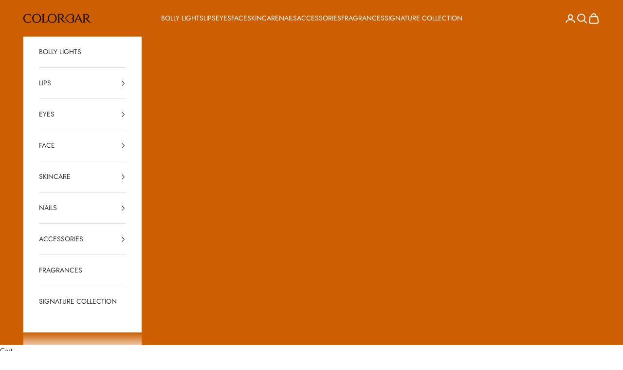

--- FILE ---
content_type: text/css
request_url: https://colorbarcosmetics.com/cdn/shop/t/13/assets/theme-fonts.css?v=140189205030220762621765432694
body_size: -669
content:
@font-face {
  font-family: 'WholeOleander';
  src: url('//colorbarcosmetics.com/cdn/shop/t/13/assets/wholeoleander.woff2?7525') format('woff2'),
       url('//colorbarcosmetics.com/cdn/shop/t/13/assets/wholeoleander.woff?7525') format('woff');
  font-weight: normal;
  font-style: normal;
  font-display: swap;
}
.wholeoleander-font {
  font-family: 'WholeOleander', sans-serif;
}


--- FILE ---
content_type: text/css
request_url: https://cdn.shopify.com/s/files/1/0939/2845/6557/files/pdetails.css?v=1758523221
body_size: 4001
content:
.step-wrap{width:73px}.step-wrap img{width:100%}.sparkles-wrapper{position:relative}.glow-container-wrap{margin-top:100px}.howtoapply-text{text-align:center}.howtoapply-text h6{font-family:Montserrat;font-size:14px;font-weight:700;color:#000}.howtoapply-text h2{font-family:Montserrat;font-size:36px;font-weight:700;color:#000}.glow-flex-wrap{display:flex;align-items:center;justify-content:center;margin-top:40px;gap:70px;flex-direction:row}.step-text-wrap{width:246px}.howto-apply-wrap img{margin:0}.stepbox-wrap{display:flex;gap:15px;margin-bottom:27px}.step-text-wrap p{font-family:Montserrat;font-size:16px;font-weight:400;color:#000}.step-text-wrap h6{font-family:Montserrat;font-size:16px;font-weight:700;color:#000;font-style:italic}.spray-image-wrap img{width:100%!important}.real-transformation-box{background-color:#faf3ef;padding:60px 0;margin-top:100px}.pro-tip-wrap{font-family:Montserrat;font-size:26px;font-weight:400}.pro-tip-wrap p{margin-top:10px}.wegot-you-wrap{margin-top:0!important}.t-zone-wrap{position:relative;padding-left:10px}.t-zone-wrap:before{position:absolute;content:"";width:5px;height:5px;background-color:#000;top:7px;left:0;border-radius:50px}.a-plus-content-section{overflow:hidden!important}.shades-30-container .shades-30-desktop{display:block}.shades-30-container .shades-30-mobile{display:none!important}.radiance-banner{margin-bottom:100px}.radiance-banner img{width:100%}.radiance-banner .intro-banner video{width:100%}.radiance-banner .intro-banner-mobile{display:none}.container-wrap{padding:80px 240px 0}.heading-caption{font-size:22px;text-align:center}.heading-caption span{font-weight:600;font-style:italic;color:#000}.product-detail-container{display:flex;flex-wrap:wrap;margin-top:70px;flex-direction:column;justify-content:center}.product-detail-caption-wrapper{width:100%}.product-detail-caption-1{font-family:white_oleanderregular;font-weight:400;line-height:1;color:#000;font-size:110px;margin-bottom:0;justify-content:center;display:flex}.product-detail-caption-2{display:flex;width:auto;gap:15px;justify-content:center}.product-detail-caption-2 p{font-weight:500;margin-bottom:0;font-size:40px;font-weight:300}.product-detail-caption-2 img{display:flex;margin:7px 0 0;position:relative;bottom:0}.product-detail-image{width:39%;display:flex;justify-content:center;margin:40px auto 80px}.product-detail-image img{margin:0 auto}.product-detail-caption{display:flex;flex-direction:column;align-items:flex-start;justify-content:center;width:100%}.product-detail-desc-wrapper{width:100%;font-size:20px}.product-detail-desc-1{margin-bottom:40px!important;text-align:center}.video-container{margin-top:100px}.magic-touch-section{margin-top:100px;display:flex;flex-direction:column;align-items:center;gap:50px}.magic-touch-title{width:20%;text-align:center;font-size:30px;font-weight:600}.magic-touch-list{display:grid;grid-template-columns:repeat(4,1fr);gap:40px;padding:0 40px}.magic-touch-list-item{width:auto;display:flex;flex-direction:column;align-items:center}.magic-touch-list-item span{font-size:22px;font-weight:600;text-align:center;margin-top:5px}.magic-touch-list-item img{height:34px}.magic-touch-list-item p{text-align:center;font-size:18px;font-weight:400;margin-top:4px}.shades-30-banner{margin:130px 240px;display:flex;justify-content:center}.shades-30-banner img{width:100%}.transformation-title{text-align:center;font-size:30px;font-weight:600;margin-bottom:20px}.transformation-images{display:flex;align-items:center;justify-content:center;gap:50px;margin-top:10px}.find-shade-section{display:flex;flex-direction:column;align-items:center;margin-top:170px}.find-shade-wrapper{text-align:center;border-bottom:1px solid #d8a38d;padding:0 30px 20px;margin:0 30px 30px}.find-shade-title-1{font-size:14px;font-weight:600;color:#000;margin-bottom:20px!important;font-weight:700}.find-shade-desc-1{font-weight:600;font-size:36px;font-weight:700!important}.find-shade-wrapper-2{text-align:center}.find-shade-title-2{font-size:20px;font-weight:700}.find-shade-desc-2{font-size:16px;font-weight:500}.find-shade-images{display:flex;gap:20px;margin-top:30px}.find-shade-image-wrapper{flex:1}.find-shade-images img{height:360px;width:300px}.test-shade-container{margin-top:50px;width:39%;display:flex;flex-direction:column;gap:15px}.test-shade-image{display:flex;width:100%;justify-content:center}.test-shade-container h4{text-align:center;font-family:white_oleanderregular;font-weight:400;font-size:50px;color:#b53b2b}.test-shade-container h6{text-align:center;font-size:24px;color:#000}.test-shade-container p{text-align:center;font-size:18px;color:#000}.you-will-love-container{background-color:#e7c5ad}.you-will-love-section{display:flex;width:70%}.you-will-love-info{flex:1;padding:50px 0;justify-content:center;display:flex;flex-direction:column}.you-will-love-title-top{font-size:30px;font-weight:700}.you-will-love-title-top span{margin-left:25px}.you-will-love-title-bottom{font-size:30px;font-weight:500;position:relative;top:-31px;left:60px}.you-will-love-title-bottom span{font-family:white_oleanderregular;font-size:80px}.you-will-love-desc{display:flex;width:80%;margin-top:20px}.you-will-love-desc-first{margin-top:-55px!important}.list-item-tick{width:30px}.you-will-info{width:100%}.list-item-tick img{width:60%!important;margin:3px 0!important}.you-will-title{font-size:16px;font-weight:700}.you-will-desc{font-size:14px;margin-top:10px;font-weight:500}.model-image{display:flex;flex:1;position:relative;align-items:flex-end}.model-image img{width:100%;margin:0}.model-image-wrapper{position:relative;width:70%;height:100%}img.model-image-pic{position:absolute;top:auto;left:0;z-index:2;bottom:0}.ingredient-section{margin-top:100px}.ingredient-section-title{text-align:center;font-size:36px;font-weight:700;margin-bottom:14px}.ingredient-section-description p{text-align:center;font-size:20px}.ingredient-section-description .ingredient-spotlight-text-styled{font-weight:600;font-style:italic}.ingredient-image-container{display:flex;justify-content:center;gap:30px;margin-top:30px}.ingredient-image-wrapper{width:400px;flex:inherit}.ingredient-image-wrapper img{margin:0;width:100%!important}.ingredient-image-wrapper h2{font-family:Montserrat;font-size:26px;font-weight:600;color:#000;margin-top:24px;margin-bottom:10px}.ingredient-image-wrapper p{font-family:Montserrat;font-size:16px;color:#000;margin-bottom:0;line-height:1.5}.container-wrapper{padding:0 240px}.ingredient-section-wrapper{padding-top:70px!important;padding-bottom:70px!important;background-color:#faf3ef}.container-wrapper-you-will-love{padding:0 200px;margin-top:130px}.container-wrapper-ingredient{padding:0 240px;margin-top:130px}.container-wrapper-guide{padding:0 240px;margin-top:100px}.guide-section{display:flex;gap:143px}.guide-image-wrapper{flex:1}.guide-image-wrapper img{margin:0}.guide-info{flex:1}.guide-info-title-container{border-bottom:1px solid #d8a38d;margin-bottom:40px;padding-bottom:40px}.guide-info-title-container h6{font-size:14px;font-weight:700;color:#000;margin:0;margin-bottom:8px!important}.guide-info-title-container h2{font-size:36px;font-weight:700;line-height:1.28;margin:0!important}.guide-steps-list{margin-top:20px;margin:0!important;padding:0!important}.guide-step-item{display:flex;margin-bottom:28px!important}.guide-step-item:last-child{margin-bottom:0!important}.guide-step-tip-image{display:flex;width:100%;justify-content:left}.guide-step-svg{width:30px}.guide-step-svg img{height:18px}.guide-step-desc-wrapper{width:100%;padding-right:10px}.guide-step-desc-wrapper h1{margin-bottom:14px!important;font-family:Montserrat;font-size:20px;font-weight:600;line-height:30px}.guide-step-desc-wrapper p{font-size:16px;font-weight:400}.guide-step-desc-wrapper{font-weight:500}.pro-tip-title{font-family:white_oleanderregular;color:#b53b2b;font-size:50px!important;font-weight:400!important}.pro-tip-desc{font-size:14px;color:#000;font-weight:600;font-style:italic;width:80%}.container-one-stop{padding:0 120px;margin:100px 0}.one-stop-shop-section{padding-top:80px}.one-stop-title{text-align:center;font-weight:600!important;color:#000;font-size:36px}.one-stop-desc{text-align:center;font-size:24px;color:#000;margin-top:15px!important;font-weight:500}.one-stop-desc span{font-family:white_oleanderregular;font-size:70px;margin:0 15px}.one-stop-image-wrapper{margin-top:75px}.we-are-green-section{border-bottom:1px solid #e2cda1;padding:90px 360px;border-top:1px solid #e2cda1}.we-are-green-title{text-align:center;font-size:22px;font-weight:500;margin-bottom:50px}.we-are-green-list{display:grid;grid-template-columns:repeat(5,1fr);margin-top:50px;padding:0!important;gap:50px}.we-are-green-item{display:flex;flex-direction:column;align-items:center;text-align:center}.green-image-wrapper{margin-bottom:16px}.green-item-wrapper{font-size:14px}.green-item-wrapper p{margin:0;font-weight:500}.aplus-effortless-shade-selection-container{background-color:#faf3ef;padding:60px 240px;margin:90px 0;text-align:center;display:flex;flex-direction:column;gap:10px;align-items:center;overflow:hidden!important}.effortless-shade-selection-title{text-align:center;font-size:30px;font-weight:600}.undertone-details{display:flex;justify-content:center;gap:15px;background:#efd6c7;width:fit-content;padding:6px 20px;border-radius:18px}.undertone-details span{font-weight:600}.effortless-shade-image{display:block}.effortless-shade-image-mobile{display:none}.product-detail-desc{display:flex;flex-direction:column;align-items:end;justify-content:center;width:100%}.shades-banner-6{margin-top:100px}.highlighted-text-section{text-align:center;margin-top:100px;display:block}.highlighted-text-section-mobile{display:none}.highlighted-text-section .heart-image-container img{margin:0 auto}.highlighted-text-section .styled-heading{margin-top:10px;font-family:white_oleanderregular;font-size:90px;color:#42140e;font-weight:400}.highlighted-text-section .text-para-top{margin-top:23px;font-family:Montserrat;font-size:22px;font-weight:500}.highlighted-text-section .text-para-bottom{margin-top:-20px;font-family:Montserrat;font-size:22px;font-weight:500}.product-highlights-section img{margin:0}.product-highlights-section{display:flex;gap:83px}.product-highlights-section .product-highlights-left{width:30%}.product-highlights-section .product-highlight-box{display:flex;gap:20px}.product-highlights-section .product-highlight-box .highlight-image img{width:90px!important}.product-highlights-section .highlight-content{display:flex;flex-direction:column;gap:14px;width:68%}.product-highlights-section .highlight-title{font-family:Montserrat;font-size:36px;font-weight:600;line-height:1.22}.product-highlights-section .highlight-description{font-family:Montserrat;line-height:1.75;font-size:16px;width:100%}.product-highlights-section .product-highlights-center{width:50%}.product-highlights-section .product-highlights-center img{width:100%}.product-highlights-section .product-highlights-right{width:30%;display:flex;flex-direction:column;justify-content:center;gap:100px}.product-highlights-section .product-highlights-left{display:flex;flex-direction:column;justify-content:space-between;gap:100px}.product-highlights-section .product-content-box .content-description{font-size:16px;font-weight:600;font-stretch:normal;font-style:italic;line-height:1.75;letter-spacing:normal;text-align:left;color:#42140e}.product-highlights-section .product-content-box .flashy-text{font-family:white_oleanderregular;white-space:nowrap;margin-top:10px;font-size:66px;font-weight:400;font-stretch:normal;font-style:normal;line-height:normal;letter-spacing:normal;text-align:left;color:#42140e;position:relative;width:fit-content}.product-highlights-section .product-content-box .flashy-text .flashy-text-underline{position:absolute;right:26px;top:66px}.makeup-products-container .makeup-routine-container{display:flex;justify-content:space-between;gap:100px}.makeup-products-container .guide-step-desc-wrapper .product-detail-add-cart{display:flex;width:100%;background-color:#fcf7f4;padding:10px;gap:20px;border-radius:6px;justify-content:flex-start}.makeup-products-container .guide-step-desc-wrapper .protip-card-image{width:100px;height:118px}.makeup-products-container .guide-step-desc-wrapper .protip-card-image img{width:100%;height:100%}.makeup-products-container .guide-step-desc-wrapper .product-detail-title{font-size:14px;font-family:Montserrat}.makeup-products-container .guide-step-desc-wrapper .product-detail-price{font-size:14px;font-weight:600}.makeup-products-container .guide-step-desc-wrapper .add-cart-button{display:flex;align-items:flex-start;justify-content:space-between;width:100%;flex-wrap:wrap;gap:20px;flex-direction:row}.makeup-products-container .guide-step-desc-wrapper .add-cart-button a{font-size:14px;background-color:#42140e;color:#fff;border-radius:4px;font-weight:500;padding:10px 25px;text-decoration:none}.makeup-products-container .guide-step-desc-wrapper .product-detail-title{margin-bottom:10px}.makeup-products-container{padding:0 340px;margin-top:100px}.makeup-products-container .makeup-image-container img{width:100%}.makeup-products-container .guide-step-desc-wrapper{padding-right:0}.makeup-products-container .makeup-routine-wrapper{width:540px}.makeup-products-container .product-detail-image.protip-cards{margin:0;width:100%}.makeup-products-container .guide-step-svg.star-highlight-img img{margin:20px 0}.makeup-products-container .product-detail-content{width:50%}.makeup-products-container .makeup-products-heading{text-align:center;font-size:14px;margin-bottom:10px;font-weight:700;font-family:Montserrat}.makeup-products-container .miracle-products-title{text-align:center;font-size:36px;font-weight:600;margin-bottom:40px}.makeup-products-container .makeup-timing-wrapper-container{display:flex;align-items:center;justify-content:center;margin-bottom:20px}.makeup-products-container .makeup-timing-wrapper-container .timing{font-size:20px;font-weight:600;margin-left:12px}.makeup-products-container .guide-step-item{margin-bottom:8px!important}.makeup-products-container .guide-step-item:first-child{margin-top:20px}.makeup-products-container .guide-step-desc-wrapper .shopnow-text-wrap{font-weight:400}.product-highlights-section .product-highlights-left{gap:100px}.product-highlights-section .product-highlights-center{height:650px}.product-highlights-section .product-highlights-center img{height:100%;object-fit:cover}.sparkles-gif-image{position:absolute;width:81px!important;top:-27px;left:0;right:0;margin:0 auto!important}@media only screen and (max-width: 1800px){.we-are-green-section{border-bottom:1px solid #e2cda1;padding:80px 200px}.container-wrapper-guide{padding:0 220px}.product-detail-caption-2 p{font-size:30px;width:auto}.stepbox-wrap{height:110px}.ingredient-section-title{font-size:30px}.ingredient-section-description p{font-size:16px}.ingredient-section-description p br{display:none}.ingredient-image-wrapper h2{font-size:20px}.product-detail-caption-1{font-size:94px}.product-highlights-section .product-highlights-left{gap:100px}.highlight-image{width:70px}.makeup-products-container{padding:0 200px}.makeup-products-container .makeup-routine-container{justify-content:center}.makeup-products-container .product-detail-content{width:50%}.product-highlights-section{gap:50px;padding:0 120px}}@media only screen and (max-width: 1500px){.container-wrapper{padding:0 102px}.product-detail-desc-wrapper{width:75%;font-size:18px}.heading-caption{font-size:20px;text-align:center;font-weight:500}.product-detail-caption-1{font-size:90px}.product-detail-caption-2 p{font-size:24px;width:auto}.product-detail-desc-wrapper{width:75%;font-size:16px}.container-wrapper-you-will-love{padding:0 102px;margin-top:130px}.we-are-green-section{border-bottom:1px solid #e2cda1;padding:80px 50px}.container-wrapper-guide{padding:0 150px;margin-top:130px}.guide-section{gap:60px}.magic-touch-title{width:30%}.stepbox-wrap{height:110px}.ingredient-section-title{font-size:28px}.ingredient-section-description p{font-size:16px}.ingredient-image-wrapper h2{font-size:20px}.highlighted-text-section .heart-image-container img{width:24px}.highlighted-text-section .text-para-top{font-size:20px}.highlighted-text-section .styled-heading{font-size:93px}.highlighted-text-section .text-para-bottom{font-size:20px}.product-detail-desc{align-items:center}.product-detail-image{margin:20px auto}.makeup-products-container{padding:0 100px}.makeup-products-container .guide-step-desc-wrapper .add-cart-button{gap:10px}.makeup-products-container .product-detail-content{width:50%}.makeup-products-container .guide-step-desc-wrapper .add-cart-button a{padding:10px 20px}.product-highlights-section{padding:0 50px;gap:30px}.product-highlights-section .product-highlights-left{gap:50px}.highlight-image{width:70px}.product-highlights-section .product-highlights-center{width:640px}.product-highlights-section .product-highlights-right{gap:50px}.product-highlights-section .product-content-box .flashy-text{white-space:normal}.product-highlights-section .highlight-title{font-size:32px}.product-highlights-section .product-content-box .flashy-text{font-size:49px}.product-highlights-section .product-content-box .flashy-text .flashy-text-underline{right:20px;top:48px;width:100px!important}.product-highlights-section .highlight-content{width:80%}}@media only screen and (max-width: 1200px){.glow-flex-wrap{gap:10px}.howto-apply-wrap{width:45.33%}.stepbox-wrap{height:auto;margin-bottom:15px}.ingredient-section-title{font-size:28px}.ingredient-section-description p{font-size:14px}.ingredient-section-description p br{display:none}.ingredient-image-wrapper h2{font-size:18px}.heading-caption{font-size:16px}.product-detail-caption-1{font-size:73px}.product-detail-caption-2 p{font-size:24px}.product-detail-desc-wrapper{font-size:14px}.magic-touch-title{font-size:26px}.magic-touch-list{gap:30px}.magic-touch-list-item span{font-weight:600;text-align:center;margin-top:5px;font-size:15px}.you-will-love-title-top{font-size:28px}.you-will-love-title-bottom span{font-size:75px}.you-will-title{font-size:18px}.guide-info-title-container h2{font-size:32px}.guide-step-desc-wrapper h1{font-size:18px}.guide-step-desc-wrapper p{font-size:14px}.pro-tip-title{font-size:45px!important}.pro-tip-desc{font-size:14px}.one-stop-title{font-size:31px!important}.one-stop-desc{font-size:20px}.one-stop-desc span{font-size:65px}.we-are-green-title{font-size:18px}.container-wrapper-guide{padding:0 100px}.guide-section{gap:60px}.product-detail-caption-2 p{width:auto}.product-detail-caption-2 img{margin-top:0}.you-will-love-desc{width:90%}.aplus-effortless-shade-selection-container{padding:60px 150px}.you-will-title{font-size:16px}.you-will-desc{font-size:14px}img.model-image-pic{height:489px}.highlighted-text-section .heart-image-container img{width:24px}.highlighted-text-section .text-para-top{font-size:18px}.highlighted-text-section .styled-heading{font-size:73px}.highlighted-text-section .text-para-bottom{font-size:18px}.highlighted-text-section .heart-image-container img{width:20px}.highlighted-text-section .text-para-top{font-size:16px}.highlighted-text-section .styled-heading{font-size:64px}.highlighted-text-section .text-para-bottom{font-size:16px}.product-detail-caption-2 img{width:20px!important}.makeup-products-container .product-detail-content{width:100%}.makeup-products-container .guide-step-desc-wrapper .add-cart-button a{white-space:nowrap}.makeup-products-container .miracle-products-title{font-size:32px}.makeup-products-container .makeup-routine-container,.product-highlights-section .product-highlights-left{gap:50px}.product-highlights-section .product-highlight-box{flex-direction:column;row-gap:10px}.highlight-image{width:70px}.product-highlights-section .highlight-content{width:100%}.product-highlights-section .product-highlights-center{width:700px}.product-highlights-section .product-highlights-right{justify-content:center}.product-highlights-section .product-content-box .flashy-text{font-size:36px}.product-highlights-section .highlight-title{font-size:24px}.product-highlights-section .highlight-title br{display:none}.product-highlights-section{padding:0 50px}.product-highlights-section .highlight-description{font-size:15px}.product-highlights-section{padding:0 32px}.product-highlights-section .product-content-box .flashy-text .flashy-text-underline{right:14px;top:34px;width:75px!important}.product-highlights-section .product-content-box .content-description{font-size:14px}}@media only screen and (max-width: 992px){.stepbox-wrap{margin-bottom:10px}.container-wrapper{padding:0 50px}.heading-caption{font-size:14px}.product-detail-caption-1{font-size:68px}.product-detail-caption-2{width:55%}.magic-touch-title{width:49%}.magic-touch-list{display:grid;grid-template-columns:repeat(4,1fr)}.find-shade-section{margin-top:150px}.find-shade-section{padding:0 50px}.test-shade-container{width:80%}.container-wrapper-you-will-love{padding:0 50px}.you-will-love-info{padding:25px 0;gap:15px}.you-will-title{font-size:16px}.ingredient-section-title{font-size:30px}.guide-info-title-container h2{font-size:28px}.guide-step-desc-wrapper h1{font-size:18px}.guide-step-item{margin-bottom:15px!important}.container-wrapper-guide{padding:0 50px;margin-top:70px}.step-text-wrap{width:100%}.guide-section{gap:50px}.container-one-stop{padding:0 50px;margin:70px 0 100px}.one-stop-desc{font-size:16px}.one-stop-desc span{font-size:50px}.we-are-green-section{padding:80px 0}.product-detail-caption-2{width:auto;align-items:center}.model-image{display:grid}img.model-image-pic{height:350px!important}.model-image-wrapper{display:flex;justify-content:end}.aplus-effortless-shade-selection-container{padding:30px 50px}.effortless-shade-selection-title{font-size:26px}.undertone-details{font-size:14px}.guide-image-wrapper{height:auto}.guide-image-wrapper img{object-fit:cover}.glow-flex-wrap{flex-direction:row;gap:50px;flex-wrap:wrap}.step-text-wrap h6,.step-text-wrap p{font-size:14px}.ingredient-image-wrapper h2{font-size:18px}.ingredient-section-description p br{display:none}.product-detail-container{margin-top:50px}.radiance-banner{margin-bottom:50px}.video-container,.ingredient-section{margin-top:50px}.ingredient-section-description p{font-size:14px}.product-detail-caption-2 p{font-size:22px;line-height:normal}.product-detail-caption-2,.product-detail-caption-wrapper{width:100%}.ingredient-image-wrapper p{font-size:14px}.highlighted-text-section .heart-image-container img{width:20px!important}.highlighted-text-section .text-para-top{margin-top:10px}.highlighted-text-section .styled-heading{font-size:60px;line-height:1.1;margin-top:20px}.highlighted-text-section .text-para-bottom{margin-top:-5px}.highlighted-text-section{margin-top:50px}.product-detail-desc-1 br{display:none}.product-detail-image{width:60%}.makeup-products-container{padding:0 50px;margin-top:50px}.makeup-products-container .miracle-products-title{font-size:28px}.makeup-products-container .guide-step-item{min-height:220px}.product-highlights-section{flex-direction:column;gap:50px}.product-highlights-section .product-highlights-left{flex-direction:column;width:100%}.product-highlights-section .product-highlight-box{flex-direction:row}.product-highlights-section .highlight-title{font-size:24px}.product-highlights-section .highlight-title br{display:none}.product-highlights-section .product-highlights-center{width:100%;margin:0 auto;height:fit-content}.product-highlights-section .product-highlights-right{flex-direction:column;width:100%}.product-highlights-section .product-highlights-left,.product-highlights-section,.product-highlights-section .product-highlights-right{gap:30px}.product-highlights-section .product-content-box .flashy-text{font-size:55px}.product-highlights-section .product-content-box .flashy-text .flashy-text-underline{right:24px;top:54px;width:117px!important}}@media only screen and (max-width: 768px){.guide-step-desc-wrapper h1{font-size:18px;line-height:25px}.container-wrapper{padding:0 16px}.product-detail-caption-1{font-size:50px}.product-detail-caption-2 p{font-size:20px;line-height:normal}.product-detail-caption-2 img{width:16px!important;padding-bottom:0}.product-detail-desc-wrapper{font-size:14px!important}.transformation-images{gap:25px}.find-shade-section{padding:0 16px;margin-top:120px}.test-shade-container h4{font-size:40px}.test-shade-container h6{font-size:20px}.test-shade-container p{font-size:14px}.test-shade-image img{width:120px!important}.you-will-love-title-top{font-size:22px}.you-will-love-title-bottom{font-size:22px;position:relative;top:-28px;left:50px}.you-will-love-title-bottom span{font-size:50px}.you-will-love-desc-first{margin-top:-55px!important}.you-will-love-desc{margin-top:0}.transformation-title{font-size:26px}.ingredient-section-title{font-size:28px}.ingredient-image-container{gap:10px}.container-wrapper-guide{padding:0 16px;margin-top:50px}.guide-section{display:grid}.guide-image-wrapper img{width:100%!important}.one-stop-title{font-size:28px!important}.one-stop-desc{font-size:14px}.one-stop-desc span{font-size:40px}.we-are-green-title{font-size:14px}.we-are-green-list{display:grid;grid-template-columns:repeat(3,1fr)}.pro-tip-title{text-align:center}.pro-tip-desc,.you-will-love-section{width:100%}.effortless-shade-selection-title{font-size:22px}.undertone-details{font-size:12px;padding:4px 15px}.glow-flex-wrap{flex-direction:row;gap:40px;margin-top:20px}.step-text-wrap{width:80%}.howto-apply-wrap{width:46%}.ingredient-image-wrapper h2{font-size:18px}.ingredient-section-description p{font-size:14px}.ingredient-section-description p br{display:none}.newguide-wrap{display:flex;flex-direction:column-reverse}.ingredient-section-wrapper{padding-top:50px!important;padding-bottom:50px!important}.ingredient-image-wrapper p{font-size:14px}.glow-container-wrap{margin-top:50px}.guide-info-title-container{margin-bottom:25px;padding-bottom:25px}.shades-banner-6{margin-top:50px}.product-detail-image{margin:20px auto}.makeup-products-container .makeup-routine-container{flex-direction:column;gap:50px}.makeup-products-container .makeup-routine-wrapper{width:100%}.makeup-products-container .miracle-products-title{margin-bottom:30px}.makeup-products-container .product-detail-content{width:50%}.makeup-products-container .guide-step-item{min-height:auto}.product-highlights-section .highlight-title{font-size:24px}.makeup-products-container .guide-step-svg.star-highlight-img img{margin:16px 0}.product-highlights-section .product-highlights-left,.product-highlights-section,.product-highlights-section .product-highlights-right{gap:20px}}@media only screen and (max-width: 576px){.guide-step-desc-wrapper h1{font-size:18px;line-height:25px;margin-bottom:4px!important}.shades-30-container .shades-30-desktop{display:none!important}.shades-30-container .shades-30-mobile{display:block!important;width:100%!important}.radiance-banner{margin-bottom:50px}.radiance-banner .intro-banner{display:none}.radiance-banner .intro-banner-mobile{display:block;width:100%!important}.container-wrapper{margin-top:50px}.heading-caption{font-size:14px}.product-detail-container{display:grid;flex-wrap:wrap;margin-top:30px}.product-detail-caption-wrapper{width:100%}.product-detail-caption-1{font-size:60px;text-align:center;margin-bottom:0}.product-detail-caption-2{width:100%;display:flex;justify-content:center;align-items:flex-end;gap:15px;margin-bottom:30px;margin-top:10px}.product-detail-caption-2 p{font-size:20px;text-align:end;width:fit-content;line-height:normal}.product-detail-caption-2 img{bottom:5px;padding-bottom:0;left:0;width:20px!important;margin:0}.product-detail-image{width:100%}.product-detail-image img{margin:0}.product-detail-desc{width:100%;margin-top:25px}.product-detail-desc-1{margin-bottom:20px!important;text-align:center}.product-detail-desc-wrapper{width:100%;font-size:14px!important;margin-top:20px;text-align:center}.video-container{margin-top:50px}.magic-touch-section{margin-top:50px;gap:10px;padding:0 16px}.magic-touch-title{font-size:20px;width:100%}.magic-touch-list{grid-template-columns:repeat(2,1fr)}.magic-touch-list img{width:40px!important}.magic-touch-list-item span{font-size:12px}.transformation-title{font-size:20px}.transformation-images{gap:10px;display:grid}.find-shade-section{padding:0 16px;margin-top:60px}.find-shade-images{display:grid;gap:20px;margin-top:30px}.test-shade-container{margin-top:50px;width:100%;display:flex;flex-direction:column;gap:15px}.ingredient-section-title{font-size:26px;margin-bottom:20px}.ingredient-image-container{display:grid}.ingredient-image-wrapper{width:100%;flex:1}.container-wrapper-guide{margin-top:50px}.guide-section{gap:25px}.guide-info-title-container{margin-bottom:25px;padding-bottom:25px}.container-one-stop{padding:0 16px;margin:70px 0}.one-stop-shop-section{padding-top:30px}.one-stop-title{font-size:20px!important}.one-stop-desc{font-size:12px}.one-stop-desc span{font-size:30px}.we-are-green-list{gap:13px}.we-are-green-title{margin-bottom:30px}.we-are-green-section{padding:30px 0}.container-wrapper-you-will-love{padding:0 16px;width:100%}.model-image{display:grid!important;flex:1;position:relative;height:auto!important}.you-will-love-section{display:flex;width:100%;flex:1;height:fit-content}.you-will-love-info{flex:1;padding:20px 0;justify-content:center;display:flex;flex-direction:column;gap:20px}.you-will-love-info img{flex:1;padding:25px 0;justify-content:center;display:flex;flex-direction:column;gap:20px}.model-image-pic{height:200px;transform:scaleX(1.3);position:relative;left:-15px;height:100%!important}.model-image-wrapper{display:flex;justify-content:end;margin-right:16px}img.model-image-pic{height:200px!important;width:150px!important}.list-item-tick img{padding:0}.guide-image-wrapper{height:auto;display:flex}.guide-image-wrapper img{width:100%!important}.guide-image-wrapper img{object-fit:cover}.aplus-effortless-shade-selection-container{padding:30px 16px}.effortless-shade-selection-title{font-size:20px}.undertone-details{font-size:11px;padding:4px 14px}.effortless-shade-image{display:none}.effortless-shade-image-mobile{display:block}.howtoapply-text h2{font-size:28px;margin-top:8px;margin-bottom:20px}.glow-flex-wrap{flex-direction:column;gap:40px}.step-text-wrap{width:80%}.howto-apply-wrap,.product-detail-caption{width:100%}.guide-step-svg img{margin-top:13px}.ingredient-section-wrapper{padding-top:35px;padding-bottom:35px;padding:50px 20px!important}.ingredient-section-description p{font-size:14px;line-height:1.5}.ingredient-image-wrapper{margin-bottom:25px}.ingredient-image-wrapper:last-child{margin-bottom:0}.ingredient-image-wrapper h2{margin-top:15px}.ingredient-section-description p br{display:none}.container-one-stop{margin:50px 0}.we-are-green-title{margin-bottom:25px}.guide-info-title-container h6{font-size:12px}.ingredient-image-wrapper h2{font-size:18px}.ingredient-image-wrapper p{font-size:14px}.newguide-wrap{display:flex;flex-direction:column-reverse}.step-text-wrap p{font-size:14px}.stepbox-wrap,.product-detail-caption-2{margin-bottom:10px}.product-detail-image{margin:0 auto}.product-detail-desc{margin-top:0}.product-detail-desc-wrapper{margin-top:10px}.product-detail-desc-1{margin-bottom:0!important}.highlighted-text-section{display:none}.highlighted-text-section-mobile{display:block padding: 0}.makeup-products-container .makeup-products-heading{font-size:12px}.makeup-products-container .makeup-timing-wrapper-container .timing{font-size:16px;font-weight:600;margin-left:12px}.makeup-products-container .makeup-timing-wrapper-container .timing-image-container{width:24px}.makeup-products-container{padding:0 20px}.makeup-products-container .guide-step-desc-wrapper .add-cart-button a{font-size:12px;padding:10px 15px}.makeup-products-container .makeup-image-container img,.makeup-products-container .makeup-timing-wrapper-container{margin:0}.makeup-products-container .guide-step-svg.star-highlight-img img{margin:16px 0}.makeup-products-container .product-detail-content{width:100%}.product-highlights-section .product-highlights-center{width:100%;height:600px!important}.product-highlights-section .product-content-box .flashy-text{font-size:54px}.product-highlights-section .highlight-divider{width:100px}.product-highlights-section .product-highlights-center img{object-fit:cover}.sparkles-gif-image{width:56px!important;top:-23px}}@media only screen and (max-width: 450px){.product-highlights-section .product-highlights-center{height:475px!important}}
/*# sourceMappingURL=/s/files/1/0939/2845/6557/files/pdetails.css.map?v=1758523221 */
